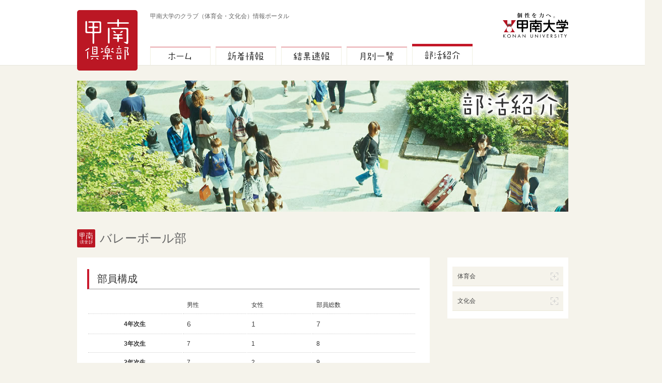

--- FILE ---
content_type: text/html; charset=UTF-8
request_url: https://www.konan-u.ac.jp/club/m-volleyball/
body_size: 5191
content:


<!DOCTYPE html>
<html lang="ja">
<head>
<meta charset="UTF-8">
<meta http-equiv="X-UA-Compatible" content="IE=edge,chrome=1">
<meta name="viewport" content="width=device-width,initial-scale=1.0,minimum-scale=1.0,maximum-scale=1.0,user-scalable=0">
<title>甲南倶楽部</title>
<meta name="keywords" content="甲南倶楽部,甲南大学,クラブ,大学,キャンパス,体育会,文化会,部活,甲南大,KONAN,kobe,神戸">
<meta name="description" content="甲南大学のクラブ（体育会・文化会）情報ポータル">

<link rel="stylesheet" href="/club/common/css/styles.css">
<link rel="start" href="https://www.konan-u.ac.jp/club/" title="Home" />
<link rel="alternate" type="application/atom+xml" title="Recent Entries" href="https://www.konan-u.ac.jp/club/m-volleyball/atom.xml" />
<script type="text/javascript" src="https://www.konan-u.ac.jp/club/m-volleyball/mt.js"></script>

    <link rel="EditURI" type="application/rsd+xml" title="RSD" href="https://www.konan-u.ac.jp/club/m-volleyball/rsd.xml" />

<script type="text/javascript">
var blog_id = '1';
var page_id = '';
</script>
<link rel="canonical" href="https://www.konan-u.ac.jp/club/m-volleyball/" />
<script src="/club/common/js/jquery-1.11.1.min.js"></script>
<script src="/club/common/js/jq_smartrollover.js"></script>
<script src="/club/common/js/jq_scroll.js"></script>
<script src="/club/common/js/sidebar.js"></script>






</head>
<body id="club">
<header id="header">
	<div class="inner">
		<h1 class="logo_site"><a href="/club/"><img src="/club/common/images/logo_club.png" alt="甲南倶楽部" /></a></h1>
		<div class="logo_univ"><a href="/"><img src="/club/common/images/logo_univ1.png" alt="甲南大学" /></a></div>
		<p class="description">甲南大学のクラブ（体育会・文化会）情報ポータル</p>
    <nav>
	<ul>
		<li class="home"><a href="/club/"><img src="/club/common/images/spc120x42.gif" alt="ホーム" /></a></li>
		<li class="news"><a href="/club/news.php"><img src="/club/common/images/spc120x42.gif" alt="新着情報" /></a></li>
		<li class="report"><a href="/club/report.php"><img src="/club/common/images/spc120x42.gif" alt="結果速報" /></a></li>
		<li class="calendar"><a href="/club/calendar/"><img src="/club/common/images/spc120x42.gif" alt="月別一覧" /></a></li>
		<li class="club"><a href="/club/intro.php"><img src="/club/common/images/spc120x42.gif" alt="部活紹介" /></a></li>
	</ul>
</nav>


	</div>
</header>


<section id="view">
	<div class="poster"><img src="/club/common/images/view.jpg" alt="" />
		<div class="cat"><img src="/club/common/images/ct_club.png" alt="部活紹介" /></div>
	</div>
</section>

<section id="container">


	<section id="main">
        <!-- クラブ記事一覧 -->
		<section id="newsList">
        <h2><a href="/club/m-volleyball/">バレーボール部</a></h2>

<div id="introInfo" class="entry-asset asset hentry"><div class="box"><div class="boxinner">
<h3>部員構成</h3>
<table class="table">
<thead>
<tr><th></th>
<td>男性</td>
<td>女性</td>
<td>部員総数</td>
</tr>
</thead>
<tbody>
<tr><th>4年次生</th>
<td>
<p>6</p>
</td>
<td>
<p>1</p>
</td>
<td>
<p>7</p>
</td>
</tr>
<tr><th>3年次生</th>
<td>7</td>
<td>1</td>
<td>8</td>
</tr>
<tr><th>2年次生</th>
<td>7</td>
<td>2</td>
<td>9</td>
</tr>
<tr><th>1年次生</th>
<td>5</td>
<td>2</td>
<td>7</td>
</tr>
</tbody>
</table>
<h3>活動</h3>
<dl class="table">
<dt>練習場所</dt>
<dd>：甲南大学</dd>
<dt>練習日時</dt>
<dd>：火：18：00～21：00<br />水：16：00～18：00</dd>
<dd>木：18：00～21：00</dd>
<dd>金：16：00～18：00</dd>
<dd>土：9：00～13：00<br />日：13：00～18：00</dd>
</dl>
<h3>メッセージ</h3>
<p>関西大学1部リーグ上位目指して頑張ります！</p>
<h3>過去の戦績</h3>
<p>2025年度関西大学バレーボール連盟春季リーグ戦　男子1部　7位</p>
<p>2025年度西日本バレーボル大学男子選手権大会　ベスト16</p>
<h3>オフィシャルサイト</h3>
<p><a target="_blank" href="http://www.konan-u.ac.jp">https://www.bing.com/ck/a?!&amp;&amp;p=860a310937c59a3f3a4c502248ba8f003545314cc6ded04d84f3c4d9634734cbJmltdHM9MTc1MzMxNTIwMA&amp;ptn=3&amp;ver=2&amp;hsh=4&amp;fclid=1cb3339c-018b-60be-1c57-27df000c61b2&amp;psq=http%3a%2f%2fkonanvb.web.fc2.com%2f%3ffbclid%3dPAQ0xDSwLuzIhleHRuA2FlbQIxMQABp4bDkwzqRE-xDMjJSzOCeNIw68gN2kz3pKzOpFoAwiH99mTvhhooTQIKiJ66_aem_ETB2ppiavn-dXt3cQaiN4A&amp;u=a1aHR0cHM6Ly9rb25hbnZiLndlYi5mYzIuY29tLw&amp;ntb=1</a></p>
</div></div></div>

<!-- 一覧 10件 -->


<div id="entry-4256" class="entry-asset asset hentry">
				<div class="box">
					<div class="boxinner">
						<div class="ent_ttl">
							<p><time datetime="2025-11-01T15:40:32+09:00" itemprop="datePublished">2025/11/01</time></p>
							<h3><a href="https://www.konan-u.ac.jp/club/m-volleyball/2025/11/20251-21.php" rel="bookmark">2025年度関西大学バレーボール連盟秋季リーグ戦男子1部　結果報告</a></h3>
						</div>
						<div class="ent_body">
							<div class="asset-body">
10月19日（日）<br />2025年度関西大学バレーボール連盟秋季リーグ戦　第10日<br />vs龍谷大学…
							</div>
						</div>
						<div class="asset-more-link">
							<span><a href="https://www.konan-u.ac.jp/club/m-volleyball/2025/11/20251-21.php#more" rel="bookmark" class="link_page">続きを読む &#65310;</a></span>
						</div>
					</div>
				</div>
			</div>




<!-- //一覧 10件 -->


<div id="entry-4255" class="entry-asset asset hentry">
				<div class="box">
					<div class="boxinner">
						<div class="ent_ttl">
							<p><time datetime="2025-11-01T15:37:01+09:00" itemprop="datePublished">2025/11/01</time></p>
							<h3><a href="https://www.konan-u.ac.jp/club/m-volleyball/2025/11/20251-20.php" rel="bookmark">2025年度関西大学バレーボール連盟秋季リーグ戦男子1部　結果報告</a></h3>
						</div>
						<div class="ent_body">
							<div class="asset-body">
10月18日（土）<br />2025年度関西大学バレーボール連盟秋季リーグ戦　第9日<br />vs立命館大学…
							</div>
						</div>
						<div class="asset-more-link">
							<span><a href="https://www.konan-u.ac.jp/club/m-volleyball/2025/11/20251-20.php#more" rel="bookmark" class="link_page">続きを読む &#65310;</a></span>
						</div>
					</div>
				</div>
			</div>




<!-- //一覧 10件 -->


<div id="entry-4254" class="entry-asset asset hentry">
				<div class="box">
					<div class="boxinner">
						<div class="ent_ttl">
							<p><time datetime="2025-11-01T15:32:52+09:00" itemprop="datePublished">2025/11/01</time></p>
							<h3><a href="https://www.konan-u.ac.jp/club/m-volleyball/2025/11/20251-19.php" rel="bookmark">2025年度関西大学バレーボール連盟秋季リーグ戦男子1部　結果報告</a></h3>
						</div>
						<div class="ent_body">
							<div class="asset-body">
10月12日（日）<br />2025年度関西大学バレーボール連盟秋季リーグ戦　第8日<br />vs大阪商業大…
							</div>
						</div>
						<div class="asset-more-link">
							<span><a href="https://www.konan-u.ac.jp/club/m-volleyball/2025/11/20251-19.php#more" rel="bookmark" class="link_page">続きを読む &#65310;</a></span>
						</div>
					</div>
				</div>
			</div>




<!-- //一覧 10件 -->


<div id="entry-4253" class="entry-asset asset hentry">
				<div class="box">
					<div class="boxinner">
						<div class="ent_ttl">
							<p><time datetime="2025-11-01T15:26:50+09:00" itemprop="datePublished">2025/11/01</time></p>
							<h3><a href="https://www.konan-u.ac.jp/club/m-volleyball/2025/11/20251-18.php" rel="bookmark">2025年度関西大学バレーボール連盟秋季リーグ戦男子1部　結果報告</a></h3>
						</div>
						<div class="ent_body">
							<div class="asset-body">
10月11日（土）<br />2025年度関西大学バレーボール連盟秋季リーグ戦　第7日<br />vs同志社大学…
							</div>
						</div>
						<div class="asset-more-link">
							<span><a href="https://www.konan-u.ac.jp/club/m-volleyball/2025/11/20251-18.php#more" rel="bookmark" class="link_page">続きを読む &#65310;</a></span>
						</div>
					</div>
				</div>
			</div>




<!-- //一覧 10件 -->


<div id="entry-4192" class="entry-asset asset hentry">
				<div class="box">
					<div class="boxinner">
						<div class="ent_ttl">
							<p><time datetime="2025-10-11T18:46:43+09:00" itemprop="datePublished">2025/10/11</time></p>
							<h3><a href="https://www.konan-u.ac.jp/club/m-volleyball/2025/10/20251-17.php" rel="bookmark">2025年度関西大学バレーボール連盟秋季リーグ戦男子1部　結果報告</a></h3>
						</div>
						<div class="ent_body">
							<div class="asset-body">
10月5日（日）<br />2025年度関西大学バレーボール連盟秋季リーグ戦　第6日<br />vs大阪国際大学…
							</div>
						</div>
						<div class="asset-more-link">
							<span><a href="https://www.konan-u.ac.jp/club/m-volleyball/2025/10/20251-17.php#more" rel="bookmark" class="link_page">続きを読む &#65310;</a></span>
						</div>
					</div>
				</div>
			</div>




<!-- //一覧 10件 -->


<div id="entry-4191" class="entry-asset asset hentry">
				<div class="box">
					<div class="boxinner">
						<div class="ent_ttl">
							<p><time datetime="2025-10-11T18:40:14+09:00" itemprop="datePublished">2025/10/11</time></p>
							<h3><a href="https://www.konan-u.ac.jp/club/m-volleyball/2025/10/20251-16.php" rel="bookmark">2025年度関西大学バレーボール連盟秋季リーグ戦男子1部　結果報告</a></h3>
						</div>
						<div class="ent_body">
							<div class="asset-body">
10月4日（土）<br />2025年度関西大学バレーボール連盟秋季リーグ戦　第5日<br />vs関西大学　＠…
							</div>
						</div>
						<div class="asset-more-link">
							<span><a href="https://www.konan-u.ac.jp/club/m-volleyball/2025/10/20251-16.php#more" rel="bookmark" class="link_page">続きを読む &#65310;</a></span>
						</div>
					</div>
				</div>
			</div>




<!-- //一覧 10件 -->


<div id="entry-4190" class="entry-asset asset hentry">
				<div class="box">
					<div class="boxinner">
						<div class="ent_ttl">
							<p><time datetime="2025-10-11T18:35:32+09:00" itemprop="datePublished">2025/10/11</time></p>
							<h3><a href="https://www.konan-u.ac.jp/club/m-volleyball/2025/10/20251-15.php" rel="bookmark">2025年度関西大学バレーボール連盟秋季リーグ戦男子1部　結果報告</a></h3>
						</div>
						<div class="ent_body">
							<div class="asset-body">
9月21日（日）<br />2025年度関西大学バレーボール連盟秋季リーグ戦　第4日<br />vs大阪商業大学…
							</div>
						</div>
						<div class="asset-more-link">
							<span><a href="https://www.konan-u.ac.jp/club/m-volleyball/2025/10/20251-15.php#more" rel="bookmark" class="link_page">続きを読む &#65310;</a></span>
						</div>
					</div>
				</div>
			</div>




<!-- //一覧 10件 -->


<div id="entry-4189" class="entry-asset asset hentry">
				<div class="box">
					<div class="boxinner">
						<div class="ent_ttl">
							<p><time datetime="2025-10-11T18:32:06+09:00" itemprop="datePublished">2025/10/11</time></p>
							<h3><a href="https://www.konan-u.ac.jp/club/m-volleyball/2025/10/20251-14.php" rel="bookmark">2025年度関西大学バレーボール連盟秋季リーグ戦男子1部　結果報告</a></h3>
						</div>
						<div class="ent_body">
							<div class="asset-body">
9月15日（月）<br />2025年度関西大学バレーボール連盟秋季リーグ戦　第3日<br />vs天理大学　＠…
							</div>
						</div>
						<div class="asset-more-link">
							<span><a href="https://www.konan-u.ac.jp/club/m-volleyball/2025/10/20251-14.php#more" rel="bookmark" class="link_page">続きを読む &#65310;</a></span>
						</div>
					</div>
				</div>
			</div>




<!-- //一覧 10件 -->


<div id="entry-4188" class="entry-asset asset hentry">
				<div class="box">
					<div class="boxinner">
						<div class="ent_ttl">
							<p><time datetime="2025-10-11T18:29:35+09:00" itemprop="datePublished">2025/10/11</time></p>
							<h3><a href="https://www.konan-u.ac.jp/club/m-volleyball/2025/10/20251-13.php" rel="bookmark">2025年度関西大学バレーボール連盟秋季リーグ戦男子1部　結果報告</a></h3>
						</div>
						<div class="ent_body">
							<div class="asset-body">
9月14日（日）<br />2025年度関西大学バレーボール連盟秋季リーグ戦　第2日<br />vsびわこ成蹊ス…
							</div>
						</div>
						<div class="asset-more-link">
							<span><a href="https://www.konan-u.ac.jp/club/m-volleyball/2025/10/20251-13.php#more" rel="bookmark" class="link_page">続きを読む &#65310;</a></span>
						</div>
					</div>
				</div>
			</div>




<!-- //一覧 10件 -->


<div id="entry-4187" class="entry-asset asset hentry">
				<div class="box">
					<div class="boxinner">
						<div class="ent_ttl">
							<p><time datetime="2025-10-11T18:24:10+09:00" itemprop="datePublished">2025/10/11</time></p>
							<h3><a href="https://www.konan-u.ac.jp/club/m-volleyball/2025/10/2025-3.php" rel="bookmark">2025年度関西大学バレーボール連盟秋季リーグ戦男子1部　結果報告</a></h3>
						</div>
						<div class="ent_body">
							<div class="asset-body">
9月13日（土）<br />2025年度関西大学バレーボール連盟秋季リーグ戦　第1日<br />vs立命館大学　…
							</div>
						</div>
						<div class="asset-more-link">
							<span><a href="https://www.konan-u.ac.jp/club/m-volleyball/2025/10/2025-3.php#more" rel="bookmark" class="link_page">続きを読む &#65310;</a></span>
						</div>
					</div>
				</div>
			</div>




<!-- //一覧 10件 -->


<div class="content-nav">

<span class="current_page">1</span>&nbsp;
<a href="https://www.konan-u.ac.jp/club/m-volleyball/index_2.php" class="link_page">2</a>&nbsp;
<a href="https://www.konan-u.ac.jp/club/m-volleyball/index_3.php" class="link_page">3</a>&nbsp;
<a href="https://www.konan-u.ac.jp/club/m-volleyball/index_4.php" class="link_page">4</a>&nbsp;
<a href="https://www.konan-u.ac.jp/club/m-volleyball/index_5.php" class="link_page">5</a>&nbsp;
<a href="https://www.konan-u.ac.jp/club/m-volleyball/index_6.php" class="link_page">6</a>&nbsp;
<a href="https://www.konan-u.ac.jp/club/m-volleyball/index_7.php" class="link_page">7</a>&nbsp;
<a href="https://www.konan-u.ac.jp/club/m-volleyball/index_8.php" class="link_page">8</a>&nbsp;
<a href="https://www.konan-u.ac.jp/club/m-volleyball/index_9.php" class="link_page">9</a>&nbsp;
<a href="https://www.konan-u.ac.jp/club/m-volleyball/index_10.php" class="link_page">10</a>&nbsp;
<a href="https://www.konan-u.ac.jp/club/m-volleyball/index_11.php" class="link_page">11</a>
<span><a href="https://www.konan-u.ac.jp/club/m-volleyball/index_2.php" class="link_next">&#65310;</a></span>
</div>
		</section>
		<!-- //クラブ記事一覧 -->
	</section>

<aside id="sidebar">
	<div class="clubList">
		<dl>
			<dt id="club-sports"><h3>体育会</h3></dt>
			<dd id="club-sportsList">
				<ul>
<li class="clubName"><a href="/club/aikido/">合気道部</a></li>
<li class="clubName"><a href="/club/icehockey/">アイスホッケー部</a></li>
<li class="clubName"><a href="/club/archery-1/">アーチェリー部</a></li>
<li class="clubName"><a href="/club/americanfootball/">アメリカンフットボール部</a></li>
<li class="clubName"><a href="/club/karate-club/">空手道部</a></li>
<li class="clubName"><a href="/club/archery/">弓道部</a></li>
<li class="clubName"><a href="/club/cruising/">クルージング部</a></li>
<li class="clubName"><a href="/club/kendo/">剣道部</a></li>
<li class="clubName"><a href="/club/tennis/">硬式庭球部</a></li>
<li class="clubName"><a href="/club/baseball/">硬式野球部</a></li>
<li class="clubName"><a href="/club/golf/">ゴルフ部</a></li>
<li class="clubName"><a href="/club/soccer/">サッカー部</a></li>
<li class="clubName"><a href="/club/sangaku/">山岳部</a></li>
<li class="clubName"><a href="/club/car/">自動車部</a></li>
<li class="clubName"><a href="/club/judo/">柔道部</a></li>
<li class="clubName"><a href="/club/shourinji/">少林寺拳法部</a></li>
<li class="clubName"><a href="/club/swim/">水泳部</a></li>
<li class="clubName"><a href="/club/ski/">スキー部</a></li>
<li class="clubName"><a href="/club/rowing/">ボート部</a></li>
<li class="clubName"><a href="/club/softtennis/">ソフトテニス部</a></li>
<li class="clubName"><a href="/club/apparatus-gymnastics-club/">体操競技部</a></li>
<li class="clubName"><a href="/club/ping-pong/">卓球部</a></li>
<li class="clubName"><a href="/club/cheerleading/">チアリーディング部</a></li>
<li class="clubName"><a href="/club/nikken/">日本拳法部</a></li>
<li class="clubName"><a href="/club/semi-regu-baseball/">準硬式野球部</a></li>
<li class="clubName"><a href="/club/horsemanship/">馬術部</a></li>
<li class="clubName"><a href="/club/basketball/">バスケットボール部</a></li>
<li class="clubName"><a href="/club/w-basketball/">女子バスケットボール部</a></li>
<li class="clubName"><a href="/club/badminton/">バドミントン部</a></li>
<li class="clubName"><a href="/club/m-volleyball/">バレーボール部</a></li>
<li class="clubName"><a href="/club/figureskating/">フィギュアスケート部</a></li>
<li class="clubName"><a href="/club/handball/">ハンドボール部</a></li>
<li class="clubName"><a href="/club/w-handball/">女子ハンドボール部</a></li>
<li class="clubName"><a href="/club/fencing/">フェンシング部</a></li>
<li class="clubName"><a href="/club/futsal/">フットサル部</a></li>
<li class="clubName"><a href="/club/hockey/">ホッケー部</a></li>
<li class="clubName"><a href="/club/board-sailing/">ボードセイリング部</a></li>
<li class="clubName"><a href="/club/sailing/">ヨット部</a></li>
<li class="clubName"><a href="/club/shooting-club/">ライフル射撃部</a></li>
<li class="clubName"><a href="/club/rugby/">ラグビーフットボール部</a></li>
<li class="clubName"><a href="/club/m-lacrosse/">ラクロス部</a></li>
<li class="clubName"><a href="/club/lacrosse/">女子ラクロス部</a></li>
<li class="clubName"><a href="/club/track-field/">陸上競技部</a></li>
<li class="clubName"><a href="/club/wandervogel/">ワンダーフォーゲル部</a></li>
<li class="clubName"><a href="/club/fishing/">釣クラブ</a></li>
<li class="clubName"><a href="/club/w-volleyball/">女子バレーボールクラブ</a></li>
<li class="clubName"><a href="/club/softball/">ソフトボール同好会</a></li>
<li class="clubName"><a href="/club/supoaikoutei/">スポ愛（硬庭パート）</a></li>
<li class="clubName"><a href="/club/supoainantei/">スポ愛（軟庭パート）</a></li>
<li class="clubName"><a href="/club/supoainansikiyakyu/">スポ愛（軟式野球パート）</a></li>
<li class="clubName"><a href="/club/supoaitakkyu/">スポ愛（卓球パート）</a></li>
<li class="clubName"><a href="/club/syumu/">主務会議</a></li>
				</ul>
			</dd>
			<dt id="club-culture"><h3>文化会</h3></dt>
			<dd id="club-sportsList">
				<ul>
<li class="clubName"><a href="/club/america/">アメリカ研究会</a></li>
<li class="clubName"><a href="/club/drama/">演劇部</a></li>
<li class="clubName"><a href="/club/kabuki/">歌舞伎文楽研究部</a></li>
<li class="clubName"><a href="/club/sightseeing/">観光事業研究会</a></li>
<li class="clubName"><a href="/club/kswl/">ＫＳＷＬ</a></li>
<li class="clubName"><a href="/club/keion/">軽音楽部</a></li>
<li class="clubName"><a href="/club/symphonyorchestra/">吹奏楽部</a></li>
<li class="clubName"><a href="/club/calligraphy/">書道部甲墨会</a></li>
<li class="clubName"><a href="/club/antique/">古美術研究会</a></li>
<li class="clubName"><a href="/club/doushinkai/">茶華道料理道心会</a></li>
<li class="clubName"><a href="/club/isa/">Ｉ．Ｓ．Ａ．</a></li>
<li class="clubName"><a href="/club/youthhostel/">ユースホステリング</a></li>
<li class="clubName"><a href="/club/child/">児童福祉研究会</a></li>
<li class="clubName"><a href="/club/art/">美術部</a></li>
<li class="clubName"><a href="/club/jazz/">ＪＡＺＺ研究会</a></li>
<li class="clubName"><a href="/club/mandolinguitar/">マンドリンギタークラブ</a></li>
<li class="clubName"><a href="/club/photograph/">写真部</a></li>
<li class="clubName"><a href="/club/jinbun/">人文地理学研究会</a></li>
<li class="clubName"><a href="/club/minzoku/">民俗研究会</a></li>
<li class="clubName"><a href="/club/igoshougi/">囲碁・将棋部</a></li>
<li class="clubName"><a href="/club/tanken/">探検部</a></li>
<li class="clubName"><a href="/club/kokyogakudan/">交響楽団</a></li>
<li class="clubName"><a href="/club/glee/">グリークラブ</a></li>
<li class="clubName"><a href="/club/tetudou/">鉄道研究部</a></li>
<li class="clubName"><a href="/club/nougaku/">能楽研究部</a></li>
<li class="clubName"><a href="/club/bungaku/">文学研究会</a></li>
<li class="clubName"><a href="/club/buchou/">文化会常任委員会</a></li>
                
<li class="clubName"><a href="/club/tenmon/">天文同好会</a></li>
<li class="clubName"><a href="/club/folk/">フォークソング同好会</a></li>
				</ul>
			</dd>
		</dl>
	</div>
</aside>

</section><!-- //container -->

<footer id="footer">
	<div class="inner">
		<div class="btn"><a href="#header"><img src="/club/common/images/btn_pagetop_off.png" alt="ページトップ" /></a></div>
		<div class="info">
			<div class="logo-univ"><a href="/"><img src="/club/common/images/logo_univ2.png" alt="甲南大学" /></a></div>
			<p class="address">〒658-8501<br>兵庫県神戸市東灘区岡本8-9-1<br>TEL:078-431-4341</p>
		</div>
		<div class="menu">
			<h4>メニュー</h4>
<ul>
	<li><a href="/club/">ホーム</a></li>
	<li><a href="/club/news.php">新着情報</a></li>
	<li><a href="/club/report.php">結果速報</a></li>
	<li><a href="/club/calendar/">月別一覧</a></li>
	<li><a href="/club/intro.php">部活紹介</a></li>
	<li><a href="/club/guide.php">ご利用にあたって</a></li>
	<li><a href="/club/guide.php">サイトマップ</a></li>
	<li><a href="/privacy/index.html">個人情報保護方針</a></li>
</ul>
        
        </div>
	</div>
	<p class="copyright">Copyright&copy; <script type="text/javascript">myDate = new Date() ;myYear = myDate.getFullYear();document.write(myYear);</script> KONAN University All Rights Reserved.</p>
</footer>

<script type="text/javascript" src="/club/common/inc/ga.js"></script>
</body>
</html>





--- FILE ---
content_type: text/css
request_url: https://www.konan-u.ac.jp/club/common/css/styles.css
body_size: 4905
content:
@charset "UTF-8";

/*-------------------------------------------------------------------------
=Base styles
-------------------------------------------------------------------------*/
html, body, div, span, object, iframe,
h1, h2, h3, h4, h5, h6, p, blockquote, pre,
abbr, address, cite, code, del, dfn, em, img, ins, kbd, q, samp,
small, strong, sub, sup, var, b, i, dl, dt, dd, ol, ul, li,
fieldset, form, label, legend,
table, caption, tbody, tfoot, thead, tr, th, td,
article, aside, canvas, details, figcaption, figure,
footer, header, hgroup, menu, nav, section, summary,
time, mark, audio, video {margin: 0; padding: 0; border: 0;}
article, aside, details, figcaption, figure,
footer, header, hgroup, menu, nav, section {display: block;}
html {overflow-y: scroll;}
body { 
	font-family:'Lucida Grande','Hiragino Kaku Gothic ProN', Meiryo, sans-serif;
	font-size: 12px;
	background: #f5f3eb;
	color: #333;
	line-height: 1.4;
	-webkit-text-size-adjust: none;
}
ul { list-style: none; }

/* Start of "Micro cf" */
.cf { zoom: 1; }
.cf:before,
.cf:after { content: ""; display: table; }
.cf:after { clear: both; }
/* End of "Micro cf" */

/* === common === */
a:link, a:visited, a:active {color: #666666;text-decoration: none;}
a:hover {color: #cccccc;text-decoration: underline;}
img {vertical-align: bottom;}
.center {text-align: center;}
.none {display:none;}

/* === float === */
.fl_left {float: left;}
.fl_right {float: right;}

/* === 2 column === */
#main {width: 700px; height: auto; float:left;}
#sidebar {width: 240px; height: auto; float:right;}

/* === white box === */
.box {
	padding:25px 0;
	width: 700px;
	height: auto;
	background-color: #ffffff;
}
.box .boxinner {
	margin: 0 20px;
	padding:0;
	width: 660px;
	height: auto;
	border-top:1px solid #ebe7d8;
}
.box .boxinner img {max-width: 100%; height:auto;}

.wrap {width: 100%; height: auto;}
.box .boxinner:after, 
.ent_ttl:after, .entry-asset:after, 
.wrap:after, .clearfix:after {content:"."; display:block; height:0; clear:both; visibility:hidden;}

.clearfix{display:inline-table; min-height:1%;}
/* Hides from IE-mac 促*/
* html .clearfix{ height:1%; }
.clearfix{ display:block; }
/* End hide from IE-mac */

.ent_body {min-height: 1em;}

/*-------------------------------------------------------------------------
=CONTENT
-------------------------------------------------------------------------*/

/* === header === */
header {
	width: 100%;
	height: 129px;
	border-bottom: 1px solid #e5e5dd;
	background-color: #ffffff;
}
header .inner {
	position: relative;
	margin: 0 auto;
	padding: 0;
	width: 975px;
	height: 129px;
}
header .inner:after {
	content: ".";
	display: block;
	height: 0;
	clear: both;
	visibility: hidden;
}

header h1.logo_site {
	width: 120px;
	height: 120px;
	line-height: 120px;
	position: absolute;
	top: 20px;
}
header .logo_univ {
	width: 130px;
	height: 60px;
	position: absolute;
	top: 20px;
	right: 0;
}
header .description {
	width: 380px;
	height: 20px;
	font-size: 12px;
	color: #666666;
	line-height: 130%;
	font-weight: normal;
	position: absolute;
	top: 25px;
	left: 145px;
}
header nav {
	width: 650px;
	height: 42px;
	position: absolute;
	top: 87px;
	left: 145px;
}
nav ul {
	margin: 0;
	padding: 0;
	width: 100%;
	height: auto;
}
nav ul:after {
	content: ".";
	display: block;
	height: 0;
	clear: both;
	visibility: hidden;
}
nav li {
	position: relative;
	margin: 0 10px 0 0;
	width: 120px;
	height: 42px;
	float:left;
	text-align:left;
}
nav li a, nav li a:hover {	width: 120px; height: 42px; display: block;} 
nav li.home a, 
nav li.home a:visited {background:url(/club/common/images/nv_01_off.png) no-repeat 0 0;}
#home nav li.home a, 
nav li.home a:hover {background:url(/club/common/images/nv_01_on.png) no-repeat 0 0;}

nav li.news a, 
nav li.news a:visited {background:url(/club/common/images/nv_02_off.png) no-repeat 0 0;}
#news nav li.news a, 
nav li.news a:hover {background:url(/club/common/images/nv_02_on.png) no-repeat 0 0;}

nav li.report a, 
nav li.report a:visited {background:url(/club/common/images/nv_06_off.png) no-repeat 0 0;}
#report nav li.report a, 
nav li.report a:hover {background:url(/club/common/images/nv_06_on.png) no-repeat 0 0;}

nav li.calendar a, 
nav li.calendar a:visited {background:url(/club/common/images/nv_03_off.png) no-repeat 0 0;}
#cal nav li.calendar a, 
nav li.calendar a:hover {background:url(/club/common/images/nv_03_on.png) no-repeat 0 0;}

nav li.club a, 
nav li.club a:visited {background:url(/club/common/images/nv_04_off.png) no-repeat 0 0;}
#club nav li.club a, 
nav li.club a:hover {background:url(/club/common/images/nv_04_on.png) no-repeat 0 0;}



/* === view === */
#view {
	margin: 0 auto;
	padding: 30px 0 35px;
	width: 975px;
	height: auto;
}
#view .poster {
	position: relative;
	width: 975px;
	height: 260px;
}
#view .cat {
	width: 230px;
	height: 90px;
	position: absolute;
	top: 0;
	right: 0;
}

/* === container === */
#container {
	position: relative;
	margin: 0 auto;
	padding: 0;
	width: 975px;
	height: auto;
}
#container:after{	content:"."; display:block; height:0; clear:both; visibility:hidden;}

#container h2 {
	margin: 0 0 20px 0;
	padding-left: 45px;
	font-size: 24px;
	color: #666666;
	font-weight: normal;
	line-height: 36px;
	background: url(../images/icon_club.png) no-repeat 0 0;
}



/* === Home ： ホーム === */
#homeMenu {
	margin: 0 0 85px 0;
/*	margin: 0 0 15px 0;*/
	width: 100%;
	height: auto;
}
#homeMenu ul {
	margin: 0;
	padding: 0;
	width: 100%;
	height: auto;
}
#homeMenu:after, 
#homeMenu ul:after {
	content: ".";
	display: block;
	height: 0;
	clear: both;
	visibility: hidden;
}
#homeMenu li {
	margin: 0 25px 15px 0;
	width: 475px;
	height: 160px;
	float:left;
}
#homeMenu li:nth-child(even) {margin-right: 0;}
#homeMenu li a:hover {
	opacity:0.75;
	filter:alpha(opacity=75);
	-ms-filter: "alpha( opacity=75 )";
	background-color: #f5f3eb;
}
#homeMenu img {max-width: 100%; height:auto;}


/* === Home - Topics ： ホーム - 最新情報 === */
#topicsMenu {
	margin: -70px 0 85px 0;
/*	margin: 0 0 85px 0;*/
	width: 100%;
	height: auto;
}
#topicsMenu ul {
	margin: 0;
	padding: 0;
	width: 100%;
	height: auto;
}
#topicsMenu ul:after {
	content: ".";
	display: block;
	height: 0;
	clear: both;
	visibility: hidden;
}
#topicsMenu li {
	margin: 0 25px 20px 0;
	padding:12px 0;
	width: 225px;
	height: auto;
	background-color: #ffffff;
	float:left;
}
#topicsMenu li:nth-child(4n) {margin: 0;}

#topicsMenu li .ent_ttl {
	margin: 0 12px 10px;
	padding:4px 0;
	width: 201px;
	height: auto;
	background-color: #f5f3eb;
	border-bottom:1px solid #ebe7d8;
	float:left;
}
#topicsMenu li .ent_ttl p {
	margin: 0 10px;
	font-size: 12px;
	color: #444444;
	font-weight: normal;
	line-height: 150%;
}
#topicsMenu li h3 {
	margin: 0 10px;
	font-size: 12px;
	color: #d01b32;
	font-weight: normal;
	line-height: 150%;
}
#topicsMenu li p {
	margin: 0 12px;
	font-size: 14px;
	color: #444444;
	font-weight: normal;
	line-height: 150%;
}



/* === Intro ： 部活紹介 === */
#introMenu {
	margin: 0 0 85px 0;
	width: 100%;
	height: auto;
}
#introMenu .sports {
	margin: 0 0 15px 0;
	width: 100%;
	height: auto;
}
#introMenu .culture {
	margin: 0 0 0 0;
	width: 100%;
	height: auto;
}
#introMenu ul {
	margin: 0;
	padding: 0;
	width: 100%;
	height: auto;
}
#introMenu ul:after {
	content: ".";
	display: block;
	height: 0;
	clear: both;
	visibility: hidden;
}
#introMenu li {
	margin: 0 25px 15px 0;
	width: 225px;
	height: 75px;
	background-color: #ffffff;
	float:left;

	overflow:hidden;
/*	text-align:center;*/
	position:relative;
}
#introMenu li:nth-child(4n) {margin: 0;}
#introMenu li a {width: 225px; height: 75px; display:block;}
#introMenu li a:hover {
	opacity:0.75;
	filter:alpha(opacity=75);
	-ms-filter: "alpha( opacity=75 )";
	background-color: #f5f3eb;
}
#introMenu li img {max-width: 100%;}
#introMenu li span {
	padding: 1px 5px 0;
	font-size: 16px;
	color: #ffffff;
	font-weight: normal;
	text-align:left;
	opacity:0.75;
	filter:alpha(opacity=75);
	-ms-filter: "alpha( opacity=75 )";
	background-color: #ca192d;
	position: absolute;
	top: 0;
	left: 0;
}


/* === Topics ： 新着情報一覧 === */
#topicsList {
	margin: 0 0 85px 0;
	width: 100%;
	height: auto;
}
#topicsList .box {
	margin: 0 0 30px 0;
}
#topicsList dl {
	margin: 0;
	padding: 0;
	width: 100%;
	height: auto;
	border-bottom:1px solid #ebe7d8;
}
#topicsList dl:after {
	content: ".";
	display: block;
	height: 0;
	clear: both;
	visibility: hidden;
}
#topicsList dt, #topicsList dd {
	padding:10px 0;
	height: auto;
	float:left;
}
#topicsList dt {
	margin: 0 0 0 5px;
	width: 125px;
	font-size: 14px;
	color: #aaaaaa;
	font-weight: bold;
	font-style:italic;
	line-height: 160%;
}
#topicsList dd {
	margin: 0 5px 0 0;
	width: 525px;
}
#topicsList dd p{
	font-size: 14px;
	color: #444444;
	font-weight: normal;
	line-height: 160%;
}
#topicsList dd h3 {
	padding-bottom:5px;
	font-size: 12px;
	color: #d01b32;
	font-weight: normal;
	line-height: 160%;
}



/* === News ： クラブ記事一覧 === */
#newsList, #newsDetail, #calDetail {
	margin: 0 0 85px 0;
	width: 100%;
	height: auto;
}
#newsList .box, 
#newsDetail .box, 
#calDetail .box {
	margin: 0 0 30px 0;
	padding:18px 0;
}
#newsList .box .boxinner, 
#newsDetail .box .boxinner, 
#calDetail .box .boxinner {
	border-style : none;
}

#newsList .ent_ttl, 
#newsDetail .ent_ttl, 
#calDetail .ent_ttl {
	margin: 0 0 18px;
	padding:4px 0;
	width: 100%;
	height: auto;
	background-color: #f5f3eb;
	border-bottom:1px solid #ebe7d8;
	float:left;
}
#newsList .ent_ttl p, 
#newsDetail .ent_ttl p, 
#calDetail .ent_ttl p {
	margin: 2px 10px 10px;
	font-size: 12px;
	color: #444444;
	font-weight: normal;
	line-height: 150%;
}
#calDetail .ent_ttl p.clubName {
	margin-top: -5px;
	color: #d01b32;
}
#newsList h3, 
#newsDetail h3, 
#calDetail h3 {
	margin: 0 10px;
	font-size: 20px;
	color: #333333;
	font-weight: normal;
	line-height: 150%;
}
#newsList p, 
#newsDetail p, 
#calDetail p {
	font-size: 14px;
	color: #444444;
	font-weight: normal;
	line-height: 150%;
}


/* === Calendar ： 月別一覧 === */
#calendar {
	margin: 0 0 85px 0;
	width: 100%;
	height: auto;
}
#calendar .box {
	margin: 0 0 30px 0;
}
#calendar .box .boxinner {
	border-style : none;
}

#calendar p.month{
	margin: 0 0 5px 0;
	padding: 0;
	font-size: 18px;
	color: #aaaaaa;
	font-weight: bold;
	line-height: 160%;
	text-align:left;
}

#calendar ul.week {
	margin: 0;
	padding: 0;
	width: 100%;
	height: auto;
}
#calendar ul.week:after {
	content: ".";
	display: block;
	height: 0;
	clear: both;
	visibility: hidden;
}
#calendar ul.week li {
	margin: 0 0 10px 1px;
	width: 93px;
	height: auto;
	background-color: #ffffff;
	text-align:center;
	float:left;
	overflow:hidden;
	position:relative;
}
#calendar ul.week li:nth-child(7n) {margin: 0;}
#calendar ul.week li div {
	margin: 0 2px;
	font-size: 14px;
	color: #aaaaaa;
	font-weight: bold;
	font-style:italic;
	background-color: #ebe7d8;
	-webkit-border-radius: 4px;
	-moz-border-radius: 4px;
	border-radius: 4px;
	behavior: url(/css/PIE.htc);   /* for IE */
}
#calendar ul.week li.sat div{background-color: #deeeff;}
#calendar ul.week li.sun div{background-color: #ffdede;}


#calendar table {
	margin:0;
	width:658px;
	border-collapse:collapse;
	border-top:1px solid #ebe7d8;
	border-left:1px solid #ebe7d8;
}
#calendar th {margin: 0 0 10px 0; width:93px;}
#calendar th div {
	margin: 0 2px;
	font-size: 14px;
	color: #aaaaaa;
	font-weight: bold;
	font-style:italic;
	background-color: #ebe7d8;
	-webkit-border-radius: 4px;
	-moz-border-radius: 4px;
	border-radius: 4px;
	behavior: url(/css/PIE.htc);   /* for IE */
}
#calendar th.sat div{background-color: #deeeff;}
#calendar th.sun div{background-color: #ffdede;}

#calendar td{
	padding: 3px 0 0 0;
	border-right:1px solid #ebe7d8;
	border-bottom:1px solid #ebe7d8;
	vertical-align:top;
	width:94px;
	height:85px;
	min-height:85px;
}
#calendar p {
	margin: 0 4px 8px 4px;
	font-size: 12px;
	color: #444444;
	font-weight: normal;
	line-height: 160%;
}
#calendar td p.date{
	font-size: 18px;
	color: #aaaaaa;
	font-weight: bold;
	font-style:italic;
}
#calendar h3 {
	margin: 0 4px;
	font-size: 12px;
	color: #d01b32;
	font-weight: normal;
	line-height: 150%;
}


/* === Guide ： ご利用にあたって === */
#guide {
	margin: 0 0 85px 0;
	width: 100%;
	height: auto;
}
#guide .box {
	margin: 0 0 30px 0;
	padding:18px 0;
}
#guide .box .boxinner {
	border-style : none;
}

#guide h3 {
	margin: 0 0 5px 0;
	font-size: 14px;
	color: #333333;
	font-weight: bold;
	line-height: 150%;
}
#guide p {
	margin: 0 0 20px 0;
	font-size: 14px;
	color: #444444;
	font-weight: normal;
	line-height: 180%;
}

/* === Sitemap ： サイトマップ === */
#sitemap {
	margin: 0 0 85px 0;
	width: 100%;
	height: auto;
}
#sitemap .box {
	margin: 0 0 30px 0;
	padding:18px 0;
	width: 100%;
}
#sitemap .box .boxinner {
	border-style : none;
	width: 200px;
}
#sitemap ul {
	width: 100%;
	height: auto;
}
#sitemap li {
	padding:4px 0;
	font-size: 14px;
	color: #999999;
	line-height: 180%;
	border-bottom:1px solid #ebe7d8;
}


/* === Sidebar ： 右カラム === */
#sidebar .clubList {
	margin: 56px 0 85px 0;
	padding:18px 0 5px 0; 
	width: 100%;
	height: auto;
	background-color: #ffffff;
}
#sidebar .clubList dl {width:220px; height:auto; margin: 0 10px;}
#sidebar .clubList dt, #sidebar dd {width:100%; height:auto;}
#sidebar .clubList dt.selected {}

#sidebar .clubList dt {
	margin: 0 0 10px;
	padding:4px 0;
	height:30px;
	background-color: #f5f3eb;
	border-bottom:1px solid #ebe7d8;
}
#sidebar .clubList h3 {
	padding:0 0 0 10px;
	font-size: 12px;
	color: #444444;
	line-height:30px;
	font-weight: normal;
	cursor:pointer;
}
#sidebar .clubList dt h3 {background: url(/club/common/images/side_arr_down.png) no-repeat;
	background-position : right 10px center;}
#sidebar .clubList dt.selected h3 {background: url(/club/common/images/side_arr_up.png) no-repeat;
	background-position : right 10px center;}

#sidebar .clubList ul {
	margin: 0 10px 20px;
	padding: 0;
	width:100%; height:auto;
	list-style: none;
}
#sidebar .clubList li.clubName {
	margin: 0 0 5px 0;
	width: 100%;
	height: auto;
	font-size: 12px;
	color: #333;
	line-height:180%;
	float:none;
}




/* === Footer ： フッター === */
footer {
	margin: 0;
	padding: 30px 0;
	width: 100%;
	background-color: #ffffff;
}
footer .inner {
	position: relative;
	margin: 0 auto 35px;
	padding: 0;
	width: 975px;
	height: auto;
}
footer .inner:after {content:"."; display:block; height:0; clear:both; visibility:hidden;}

footer .inner .btn{
	position: absolute;
	width: 100px;
	height: 30px;
	top:-60px;
	right:0;
}

footer .inner .info {
	width: 200px;
	height: auto;
	float:left;
}
footer .inner .menu, 
footer .inner .arch_list {
/*
	width: 340px;
*/
	width: 545px;
	height: auto;
	float:right;
}
footer .inner .menu {
/*
	margin: 0 25px 25px 0;
*/
	margin: 40px 0 20px 0;
}

footer .inner .info .logo-univ {margin: 0 0 15px 0;}
footer .inner .info .address {
	margin: 0 0 20px 0;
	font-size: 14px;
	color: #666666;
	line-height: 180%;
	text-align: left;
}

footer .sns {
	position: relative;
	width: 100%;
	height: auto;
	overflow:hidden;
}
footer .sns #socialbuttons {}
footer .sns #socialbuttons div {}
footer .sns #socialbuttons div.twitter {margin-top: 5px;}
footer .sns:after, 
footer .sns #socialbuttons:after {content:"."; display:block; height:0; clear:both; visibility:hidden;}


footer .inner .menu h4, 
footer .inner .arch_list h4 {
	margin: 0 0 10px;
	padding:4px 0 4px 10px;
	height:30px;
	font-size: 12px;
	color: #444444;
	line-height:30px;
	font-weight: normal;
	background-color: #f5f3eb;
	border-bottom:1px solid #ebe7d8;
}

footer .inner .menu ul, 
footer .inner .arch_list ul {
	margin: 0;
	padding: 0;
	width: 100%;
	height: auto;
}
footer .inner .menu ul:after, 
footer .inner .arch_list ul:after {content: "."; display: block; height: 0; clear: both; visibility: hidden;}

footer .inner .menu li {
	margin: 0 10px 5px 0;
	width: 175px;
	height: auto;
	font-size: 18px;
	color: #666666;
	line-height:200%;
	float:left;
}
footer .inner .arch_list li {
	margin: 0 14px 4px 0;
	padding: 0 0 4px 0;
	width: 104px;
	height: auto;
	font-size: 14px;
	color: #666666;
	line-height:180%;
	float:left;
	border-bottom:1px solid #ebe7d8;
}
footer .inner .menu li:nth-child(3n), 
footer .inner .arch_list li:nth-child(3n) {margin-right: 0;}


footer .copyright {
	margin: 0 auto;
	padding: 10px 0 0 0;
	width: 975px;
	border-top: 1px solid #e8e8e1;
	font-size: 10px;
	line-height: 130%;
	color: #333333;
	text-align: center;
}


/*==部活紹介（継承）==*/
#introInfo h3 {
	margin: 5px 0px;
	padding: 4px 0px 5px 16px;
	border-left: solid 4px #ca192d;
	border-bottom: solid 1px #999999;
}
#introInfo dl.table {margin: 1em 0px;}
#introInfo dl.table dt {
	margin: 0;
	margin-right: -13em;
	padding: 0.2em 0;
	float: left;
	clear: both;
	display: inline;
	width: 6em;
	text-indent: 10px;
}
#introInfo dl.table dd {margin-left:6em; padding: 0.2em 10px;}
#introInfo dl.table {
	/*\*/
	min-height: 1px;
	_height: 1%;
	/* */
	/*\*//*/
	overflow: hidden;
	/**/
}

#introInfo dl.table::after {
	height: 0;
	visibility: hidden;
	content: ".";
	display: block;
	clear: both;
}
#introInfo table.table {margin: 1em 0px; line-height:1.5; width:99%;}
#introInfo table.table th,
#introInfo table.table td {padding: 8px; border-bottom: dotted 1px #ccc;}
#introInfo table.table th {}
#introInfo table.table td {}


.asset-body, 
.asset-more-link {
	margin: 0 0 1em 0;
	font-size: 14px;
	color: #444444;
	font-weight: normal;
	line-height: 150%;
}

/* === pagenation === */
.content-nav {
	position: relative;
	margin: 0;
	padding: 5px 0;
	text-align: center;
}
.content-nav:after {
	content: ".";
	display: block;
	height: 0;
	clear: both;
	visibility: hidden;
}
.asset-more-link a.link_page, 
.content-nav a.prev, 
.content-nav a.list, 
.content-nav a.next, 
.content-nav a.link_before, 
.content-nav a.link_page, 
.content-nav a.link_next {
	margin:0 2px;
	padding:1px 8px;
	font-size: 12px;
	color: #ffffff;
	background-color: #f1c8cc;
	-webkit-border-radius: 4px;
	-moz-border-radius: 4px;
	border-radius: 4px;
	behavior: url(/css/PIE.htc);   /* for IE */
}
.content-nav .current_page {
	padding:1px 8px;
	font-size: 12px;
	color: #ffffff;
	background-color: #ca192d;
	-webkit-border-radius: 4px;
	-moz-border-radius: 4px;
	border-radius: 4px;
	behavior: url(/css/PIE.htc);   /* for IE */
}

.asset-more-link a:link, .asset-more-link a:visited, 
.asset-more-link a:active, .asset-more-link a:hover
.content-nav a:link, .content-nav a:visited, 
.content-nav a:active, .content-nav a:hover {color: #ffffff; text-decoration: none;}
.asset-more-link a:hover, 
.content-nav a:hover {background-color: #ca192d;}


--- FILE ---
content_type: application/javascript
request_url: https://www.konan-u.ac.jp/club/common/js/sidebar.js
body_size: 188
content:
$(function(){
	$("#sidebar dd").css("display","none");
	$("#sidebar dl dt").click(function(){
		if($("+dd",this).css("display")=="none"){
			$("#sidebar dd").slideUp("slow");
			$("+dd",this).slideDown("slow");
			$("#sidebar dt").removeClass("selected");
			$(this).addClass("selected");
		} else {
			$("#sidebar dd").slideUp("slow");
			$("#sidebar dt").removeClass("selected");
		}
	});
});
